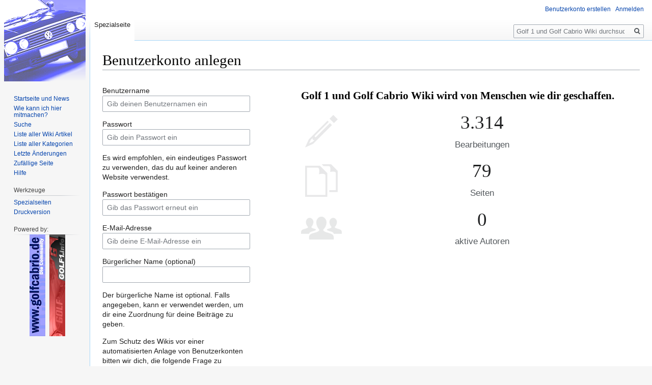

--- FILE ---
content_type: text/html; charset=UTF-8
request_url: https://golf1wiki.de/index.php?title=Spezial:Benutzerkonto_anlegen&returnto=Kategorie%3ATroubleshooting
body_size: 4594
content:
<!DOCTYPE html>
<html class="client-nojs" lang="de" dir="ltr">
<head>
<meta charset="UTF-8"/>
<title>Benutzerkonto anlegen – Golf 1 und Golf Cabrio Wiki</title>
<script>document.documentElement.className="client-js";RLCONF={"wgBreakFrames":!0,"wgSeparatorTransformTable":[",\t.",".\t,"],"wgDigitTransformTable":["",""],"wgDefaultDateFormat":"dmy","wgMonthNames":["","Januar","Februar","März","April","Mai","Juni","Juli","August","September","Oktober","November","Dezember"],"wgRequestId":"cf37006802c24e06c2242d6b","wgCSPNonce":!1,"wgCanonicalNamespace":"Special","wgCanonicalSpecialPageName":"CreateAccount","wgNamespaceNumber":-1,"wgPageName":"Spezial:Benutzerkonto_anlegen","wgTitle":"Benutzerkonto anlegen","wgCurRevisionId":0,"wgRevisionId":0,"wgArticleId":0,"wgIsArticle":!1,"wgIsRedirect":!1,"wgAction":"view","wgUserName":null,"wgUserGroups":["*"],"wgCategories":[],"wgPageContentLanguage":"de","wgPageContentModel":"wikitext","wgRelevantPageName":"Spezial:Benutzerkonto_anlegen","wgRelevantArticleId":0,"wgIsProbablyEditable":!1,"wgRelevantPageIsProbablyEditable":!1,"wgCreateacctImgcaptchaHelp":""};RLSTATE={"user.options":"loading",
"mediawiki.ui.input":"ready","mediawiki.ui.radio":"ready","mediawiki.ui.checkbox":"ready","mediawiki.ui":"ready","mediawiki.ui.button":"ready","mediawiki.special.userlogin.common.styles":"ready","mediawiki.special.userlogin.signup.styles":"ready","mediawiki.htmlform.styles":"ready","mediawiki.skinning.interface":"ready","skins.vector.styles":"ready"};RLPAGEMODULES=["mediawiki.special.createaccount","mediawiki.htmlform","mediawiki.page.startup","mediawiki.page.ready","skins.vector.js"];</script>
<script>(RLQ=window.RLQ||[]).push(function(){mw.loader.implement("user.options@1hzgi",function($,jQuery,require,module){/*@nomin*/mw.user.tokens.set({"patrolToken":"+\\","watchToken":"+\\","csrfToken":"+\\"});mw.user.options.set({"variant":"de"});
});});</script>
<link rel="stylesheet" href="/load.php?lang=de&amp;modules=mediawiki.htmlform.styles%7Cmediawiki.skinning.interface%7Cmediawiki.special.userlogin.common.styles%7Cmediawiki.special.userlogin.signup.styles%7Cmediawiki.ui%7Cmediawiki.ui.button%2Ccheckbox%2Cinput%2Cradio%7Cskins.vector.styles&amp;only=styles&amp;skin=vector"/>
<script async="" src="/load.php?lang=de&amp;modules=startup&amp;only=scripts&amp;raw=1&amp;safemode=1&amp;skin=vector"></script>
<meta name="generator" content="MediaWiki 1.35.7"/>
<meta name="robots" content="noindex,nofollow"/>
<link rel="shortcut icon" href="/favicon.ico"/>
<link rel="search" type="application/opensearchdescription+xml" href="/opensearch_desc.php" title="Golf 1 und Golf Cabrio Wiki (de)"/>
<link rel="EditURI" type="application/rsd+xml" href="https://www.golf1wiki.de/api.php?action=rsd"/>
<link rel="license" href="http://creativecommons.org/licenses/by-sa/3.0/"/>
<link rel="alternate" type="application/atom+xml" title="Atom-Feed für „Golf 1 und Golf Cabrio Wiki“" href="/index.php?title=Spezial:Letzte_%C3%84nderungen&amp;feed=atom"/>
<!--[if lt IE 9]><script src="/resources/lib/html5shiv/html5shiv.js"></script><![endif]-->
</head>
<body class="mediawiki ltr sitedir-ltr capitalize-all-nouns mw-hide-empty-elt ns--1 ns-special mw-special-CreateAccount page-Spezial_Benutzerkonto_anlegen rootpage-Spezial_Benutzerkonto_anlegen skin-vector action-view">
<div id="mw-page-base" class="noprint"></div>
<div id="mw-head-base" class="noprint"></div>
<div id="content" class="mw-body" role="main">
	<a id="top"></a>
	<div id="siteNotice" class="mw-body-content"></div>
	<div class="mw-indicators mw-body-content">
</div>

	<h1 id="firstHeading" class="firstHeading" lang="de">Benutzerkonto anlegen</h1>
	
	<div id="bodyContent" class="mw-body-content">
		
		<div id="contentSub"></div>
		
		
		<div id="jump-to-nav"></div>
		<a class="mw-jump-link" href="#mw-head">Zur Navigation springen</a>
		<a class="mw-jump-link" href="#p-search">Zur Suche springen</a>
		<div id="mw-content-text"><div class="mw-ui-container"><div id="userloginForm"><form class="mw-htmlform mw-ui-vform mw-ui-container" action="/index.php?title=Spezial:Benutzerkonto_anlegen&amp;returnto=Kategorie:Troubleshooting" method="post" id="userlogin2" name="userlogin2" novalidate=""><div>
<div class="mw-htmlform-field-HTMLInfoField mw-ui-vform-field"><div class="mw-input mw-htmlform-nolabel"><div id="mw-createacct-status-area"></div>
</div></div><div class="mw-htmlform-field-HTMLTextField loginText mw-ui-vform-field"><label for="wpName2">Benutzername</label><div class="mw-input"><input id="wpName2" name="wpName" size="20" class="loginText mw-ui-input" placeholder="Gib deinen Benutzernamen ein" tabindex="1" required=""/>
</div></div><div class="mw-htmlform-field-HTMLTextField loginPassword mw-ui-vform-field mw-htmlform-hide-if" data-hide-if="[&quot;===&quot;,&quot;wpCreateaccountMail&quot;,&quot;1&quot;]"><label for="wpPassword2">Passwort</label><div class="mw-input"><input id="wpPassword2" name="wpPassword" size="20" class="loginPassword mw-ui-input" placeholder="Gib dein Passwort ein" tabindex="2" required="" type="password"/>
</div></div><div class="htmlform-tip mw-htmlform-hide-if" data-hide-if="[&quot;===&quot;,&quot;wpCreateaccountMail&quot;,&quot;1&quot;]">Es wird empfohlen, ein eindeutiges Passwort zu verwenden, das du auf keiner anderen Website verwendest.</div><div class="mw-htmlform-field-HTMLTextField loginPassword mw-ui-vform-field mw-htmlform-hide-if" data-hide-if="[&quot;===&quot;,&quot;wpCreateaccountMail&quot;,&quot;1&quot;]"><label for="wpRetype">Passwort bestätigen</label><div class="mw-input"><input id="wpRetype" name="retype" size="20" class="loginPassword mw-ui-input" placeholder="Gib das Passwort erneut ein" tabindex="3" required="" type="password"/>
</div></div><div class="mw-htmlform-field-HTMLTextField loginText mw-ui-vform-field"><label for="wpEmail">E-Mail-Adresse</label><div class="mw-input"><input id="wpEmail" name="email" size="20" class="loginText mw-ui-input" placeholder="Gib deine E-Mail-Adresse ein" tabindex="4" required="" type="email"/>
</div></div><div class="mw-htmlform-field-HTMLTextField loginText mw-ui-vform-field"><label for="wpRealName">Bürgerlicher Name (optional)</label><div class="mw-input"><input id="wpRealName" name="realname" size="20" class="loginText mw-ui-input" tabindex="5"/>
</div></div><div class="htmlform-tip">Der bürgerliche Name ist optional.
Falls angegeben, kann er verwendet werden, um dir eine Zuordnung für deine Beiträge zu geben.</div><div class="mw-htmlform-field-HTMLInfoField mw-ui-vform-field"><label>Zum Schutz des Wikis vor einer automatisierten Anlage von Benutzerkonten bitten wir dich, die folgende Frage zu beantworten (<a href="/index.php/Spezial:Captcha/help" title="Spezial:Captcha/help">weitere Informationen</a>):</label><div class="mw-input">Wieviel ist vier und vier (Anwtort als Wort schreiben)?
</div></div><div class="mw-htmlform-field-HTMLTextField mw-ui-vform-field"><div class="mw-input mw-htmlform-nolabel"><input id="mw-input-captchaWord" name="captchaWord" size="45" tabindex="7" required="" class="mw-ui-input"/>
</div></div><div class="mw-htmlform-field-HTMLSubmitField mw-ui-vform-field"><div class="mw-input mw-htmlform-nolabel"><button class="mw-htmlform-submit mw-ui-button mw-ui-primary mw-ui-progressive" id="wpCreateaccount" type="submit" name="wpCreateaccount" value="Benutzerkonto erstellen" tabindex="8">Benutzerkonto erstellen</button>
</div></div>
</div><input id="wpEditToken" type="hidden" value="+\" name="wpEditToken"/>
<input type="hidden" value="Spezial:Benutzerkonto anlegen" name="title"/>
<input name="authAction" type="hidden" value="create"/>
<input name="force" type="hidden"/>
<input name="wpCreateaccountToken" type="hidden" value="aeb0f7f2f3bf903419e39a79bb5d5d1d697a1223+\"/>
<input id="mw-input-captchaId" name="captchaId" type="hidden" value="503166748"/>
</form></div><div class="mw-createacct-benefits-container"><h2>Golf 1 und Golf Cabrio Wiki wird von Menschen wie dir geschaffen.</h2><div class="mw-createacct-benefits-list"><div class="mw-number-text icon-edits"><h3>3.314</h3><p>Bearbeitungen</p></div><div class="mw-number-text icon-pages"><h3>79</h3><p>Seiten</p></div><div class="mw-number-text icon-contributors"><h3>0</h3><p>aktive Autoren</p></div></div></div></div></div>
		<div class="printfooter">Abgerufen von „<a dir="ltr" href="https://www.golf1wiki.de/index.php/Spezial:Benutzerkonto_anlegen">https://www.golf1wiki.de/index.php/Spezial:Benutzerkonto_anlegen</a>“</div>
		<div id="catlinks" class="catlinks catlinks-allhidden" data-mw="interface"></div>
		<div class="visualClear"></div>
		
	</div>
</div>

		<div id="mw-navigation">
			<h2>Navigationsmenü</h2>
			<div id="mw-head">
									<div id="p-personal" role="navigation" aria-labelledby="p-personal-label">
						<h3 id="p-personal-label">Meine Werkzeuge</h3>
						<ul>
							<li id="pt-createaccount" class="active"><a href="/index.php?title=Spezial:Benutzerkonto_anlegen&amp;returnto=Kategorie%3ATroubleshooting" title="Wir ermutigen dich dazu, ein Benutzerkonto zu erstellen und dich anzumelden. Es ist jedoch nicht zwingend erforderlich.">Benutzerkonto erstellen</a></li><li id="pt-login"><a href="/index.php?title=Spezial:Anmelden&amp;returnto=Kategorie%3ATroubleshooting" title="Sich anzumelden wird gerne gesehen, ist jedoch nicht zwingend erforderlich. [o]" accesskey="o">Anmelden</a></li>						</ul>
					</div>
									<div id="left-navigation">
										<div id="p-namespaces" role="navigation" class="vectorTabs" aria-labelledby="p-namespaces-label">
						<h3 id="p-namespaces-label">Namensräume</h3>
						<ul>
							<li id="ca-nstab-special" class="selected"><a href="/index.php?title=Spezial:Benutzerkonto_anlegen&amp;returnto=Kategorie%3ATroubleshooting" title="Dies ist eine Spezialseite und kann nicht bearbeitet werden.">Spezialseite</a></li>						</ul>
					</div>
										<div id="p-variants" role="navigation" class="vectorMenu emptyPortlet" aria-labelledby="p-variants-label">
												<input type="checkbox" class="vectorMenuCheckbox" aria-labelledby="p-variants-label" />
						<h3 id="p-variants-label">
							<span>Varianten</span>
						</h3>
						<ul class="menu">
													</ul>
					</div>
									</div>
				<div id="right-navigation">
										<div id="p-views" role="navigation" class="vectorTabs emptyPortlet" aria-labelledby="p-views-label">
						<h3 id="p-views-label">Ansichten</h3>
						<ul>
													</ul>
					</div>
										<div id="p-cactions" role="navigation" class="vectorMenu emptyPortlet" aria-labelledby="p-cactions-label">
						<input type="checkbox" class="vectorMenuCheckbox" aria-labelledby="p-cactions-label" />
						<h3 id="p-cactions-label"><span>Mehr</span></h3>
						<ul class="menu">
													</ul>
					</div>
										<div id="p-search" role="search">
						<h3>
							<label for="searchInput">Suche</label>
						</h3>
						<form action="/index.php" id="searchform">
							<div id="simpleSearch">
								<input type="search" name="search" placeholder="Golf 1 und Golf Cabrio Wiki durchsuchen" title="Golf 1 und Golf Cabrio Wiki durchsuchen [f]" accesskey="f" id="searchInput"/><input type="hidden" value="Spezial:Suche" name="title"/><input type="submit" name="fulltext" value="Suchen" title="Suche nach Seiten, die diesen Text enthalten" id="mw-searchButton" class="searchButton mw-fallbackSearchButton"/><input type="submit" name="go" value="Seite" title="Gehe direkt zu der Seite mit genau diesem Namen, falls sie vorhanden ist." id="searchButton" class="searchButton"/>							</div>
						</form>
					</div>
									</div>
			</div>
			<div id="mw-panel">
				<div id="p-logo" role="banner"><a class="mw-wiki-logo" href="/index.php/Hauptseite" title="Hauptseite"></a></div>
						<div class="portal" role="navigation" id="p-navigation" aria-labelledby="p-navigation-label">
			<h3 id="p-navigation-label">Navigation</h3>
			<div class="body">
								<ul>
					<li id="n-Startseite-und-News"><a href="/index.php/Hauptseite">Startseite und News</a></li><li id="n-Wie-kann-ich-hier-mitmachen.3F"><a href="/index.php/Wie_kann_ich_hier_mitmachen%3F">Wie kann ich hier mitmachen?</a></li><li id="n-Suche"><a href="/index.php/Spezial:Suche">Suche</a></li><li id="n-Liste-aller-Wiki-Artikel"><a href="/index.php/Spezial:Alle_Seiten">Liste aller Wiki Artikel</a></li><li id="n-Liste-aller-Kategorien"><a href="/index.php/Spezial:Kategorien">Liste aller Kategorien</a></li><li id="n-recentchanges"><a href="/index.php/Spezial:Letzte_%C3%84nderungen" title="Liste der letzten Änderungen in diesem Wiki [r]" accesskey="r">Letzte Änderungen</a></li><li id="n-randompage"><a href="/index.php/Spezial:Zuf%C3%A4llige_Seite" title="Zufällige Seite aufrufen [x]" accesskey="x">Zufällige Seite</a></li><li id="n-help"><a href="https://www.mediawiki.org/wiki/Special:MyLanguage/Help:Contents" target="_blank" title="Hilfeseite anzeigen">Hilfe</a></li>				</ul>
							</div>
		</div>
			<div class="portal" role="navigation" id="p-tb" aria-labelledby="p-tb-label">
			<h3 id="p-tb-label">Werkzeuge</h3>
			<div class="body">
								<ul>
					<li id="t-specialpages"><a href="/index.php/Spezial:Spezialseiten" title="Liste aller Spezialseiten [q]" accesskey="q">Spezialseiten</a></li><li id="t-print"><a href="javascript:print();" rel="alternate" title="Druckansicht dieser Seite [p]" accesskey="p">Druckversion</a></li>				</ul>
							</div>
		</div>
			<div class="portal" role="navigation" id="p-Powered_by:" aria-labelledby="p-Powered_by:-label">
			<h3 id="p-Powered_by:-label">Powered by:</h3>
			<div class="body">
				<center><a href="http://www.golfcabrio.de" target="_blank"><img src="/customimages/banner.png" #border="0"></a>&nbsp;&nbsp;<a href="http://www.golf1.info" target="_blank"><img src="/customimages/banner2.png" border="0"></a></center>			</div>
		</div>
				</div>
		</div>
				<div id="footer" role="contentinfo">
						<ul id="footer-places">
								<li id="footer-places-privacy"><a href="/index.php/Golf_1_und_Golf_Cabrio_Wiki:Datenschutz" title="Golf 1 und Golf Cabrio Wiki:Datenschutz">Datenschutz</a></li>
								<li id="footer-places-about"><a href="/index.php/Golf_1_und_Golf_Cabrio_Wiki:%C3%9Cber_Golf_1_und_Golf_Cabrio_Wiki" title="Golf 1 und Golf Cabrio Wiki:Über Golf 1 und Golf Cabrio Wiki">Über Golf 1 und Golf Cabrio Wiki</a></li>
								<li id="footer-places-disclaimer"><a href="/index.php/Golf_1_und_Golf_Cabrio_Wiki:Haftungausschluss" title="Golf 1 und Golf Cabrio Wiki:Haftungausschluss">Haftungsausschluss</a></li>
								<li id="footer-places-termsofservice"><a href="/index.php/Golf_1_und_Golf_Cabrio_Wiki:Impressum" title="Golf 1 und Golf Cabrio Wiki:Impressum">Impressum</a></li>
							</ul>
										<ul id="footer-icons" class="noprint">
										<li id="footer-copyrightico">
						<a href="http://creativecommons.org/licenses/by-sa/3.0/" target="_blank"><img src="/resources/assets/licenses/cc-by-sa.png" alt="Creative Commons „Namensnennung, Weitergabe unter gleichen Bedingungen“" width="88" height="31" loading="lazy"/></a>					</li>
										<li id="footer-poweredbyico">
						<a href="https://www.mediawiki.org/" target="_blank"><img src="/resources/assets/poweredby_mediawiki_88x31.png" alt="Powered by MediaWiki" srcset="/resources/assets/poweredby_mediawiki_132x47.png 1.5x, /resources/assets/poweredby_mediawiki_176x62.png 2x" width="88" height="31" loading="lazy"/></a>					</li>
									</ul>
						<div style="clear: both;"></div>
		</div>
		

<script>(RLQ=window.RLQ||[]).push(function(){mw.log.warn("This page is using the deprecated ResourceLoader module \"mediawiki.ui\".\nPlease use OOUI instead.");mw.config.set({"wgBackendResponseTime":115});});</script>
</body>
</html>
